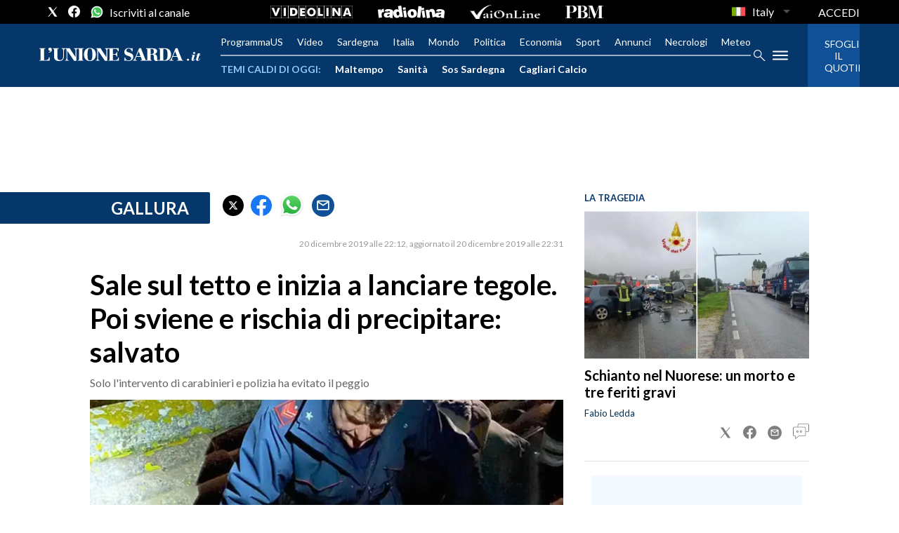

--- FILE ---
content_type: application/x-javascript;charset=utf-8
request_url: https://smetrics.rcsmetrics.it/id?d_visid_ver=5.4.0&d_fieldgroup=A&mcorgid=AA5673AE52E15B730A490D4C%40AdobeOrg&mid=72753083343793767215157045286549600910&ts=1768872035748
body_size: -41
content:
{"mid":"72753083343793767215157045286549600910"}

--- FILE ---
content_type: text/xml
request_url: https://sts.eu-north-1.amazonaws.com/
body_size: 2073
content:
<AssumeRoleWithWebIdentityResponse xmlns="https://sts.amazonaws.com/doc/2011-06-15/">
  <AssumeRoleWithWebIdentityResult>
    <Audience>eu-north-1:f170443a-5315-4a5b-9a1c-2d4c6076bcde</Audience>
    <AssumedRoleUser>
      <AssumedRoleId>AROAV3BOOFOMCVGNQ6QAF:cwr</AssumedRoleId>
      <Arn>arn:aws:sts::401676839832:assumed-role/RUM-Monitor-eu-north-1-401676839832-2741262933961-Unauth/cwr</Arn>
    </AssumedRoleUser>
    <Provider>cognito-identity.amazonaws.com</Provider>
    <Credentials>
      <AccessKeyId>ASIAV3BOOFOMDHVQSWKA</AccessKeyId>
      <SecretAccessKey>OEwRuSCLCyqA/FZY+VqPMChQc7pQfwKt+p6KbnCO</SecretAccessKey>
      <SessionToken>IQoJb3JpZ2luX2VjENn//////////wEaCmV1LW5vcnRoLTEiRjBEAiBmorFzHjlSNHDMKRPDOhdN0vH36j0n2M8KjOZoaVx+mAIgX2iUgvLSw2BdAa7vQMmVji0qMLqjkccVmGHNxiJB4BQqkQMIov//////////ARAEGgw0MDE2NzY4Mzk4MzIiDE8Tvkq/gRYcUO6JOirlAmWbQ1w1hrXqWnD81jDlqNbcoY6zXpIdTgDBUZxy9pEHPtq7dSBlc757Oa6HW5fBwHHIvRr5SwxRMN6R/o2kiGTA0AC5D9wWO+PuEawt0+vNNi/cWq2EiQpGY8idYxS401uLDd0iK66NWTl5nMq7B8G5zos8vhCbW4Q6vCx2ZsHHGMEF7OV/NLn/15RNNYUuOn9W6pBqb9Co3JhjhHpdiXaxrSPxEkzjBX7eT/AynsqfGriPV84CJ0oZBGZkY0rTHV7gqE6Qymr3cbc4kHqgEJBRi8qrdgStiAhRA2Gy38KRI0MglIm+3P4GISt6PbyRdZpv1e6N2EL0Fm8Vdp0UP7pb6DO4/Zs3IKavGr+q/wFdZ5Kvxtu5GoLVIXGDqJFAasQfqXF8w4uZBnp63cEzx/v6X634Yvh5HN+6lI6Zcj6hcxB2ECu/7cd2pEFbgXdiiAr8Qlcyk70fE18Pz1dYE0qFb7qydDDmsLvLBjqGAhqEKkten6weqZAujx0KfbFRx3eit2ZXcp2srrYONf9GZf0dghk2zZ5XlP0VAonk7QalXo2jmfjuyH1sneCMaaC7e0ifWWuuIzdSQB5V5n5zKpWk/f5WWkyf0T5s0NRivmVEkfewi0s7Uej4ypYEMAu/BuuRgrmhHt3Ng40d3xCZ5IB2Zpg7sYSmzKiSwwjj/2It/kNP4vT4EH/NSaIAkCfIxhxjDzqHMhrrWpPAmqNrUmNwt1UYdXMDuscuy0eThFjWvaRelYa7phUOoxfpzIHAdXENhktNHgOy432u6BiOMPlCaLfzd2x+Su+++qrhQXz5zdZ0X3E9xhp/8yW4gkEJUW4QLf0=</SessionToken>
      <Expiration>2026-01-20T02:20:38Z</Expiration>
    </Credentials>
    <SubjectFromWebIdentityToken>eu-north-1:5d85ce2b-98f6-c3bd-8769-e2fa990088c4</SubjectFromWebIdentityToken>
  </AssumeRoleWithWebIdentityResult>
  <ResponseMetadata>
    <RequestId>38cf28aa-3555-45ed-9744-12dd6f57522b</RequestId>
  </ResponseMetadata>
</AssumeRoleWithWebIdentityResponse>
